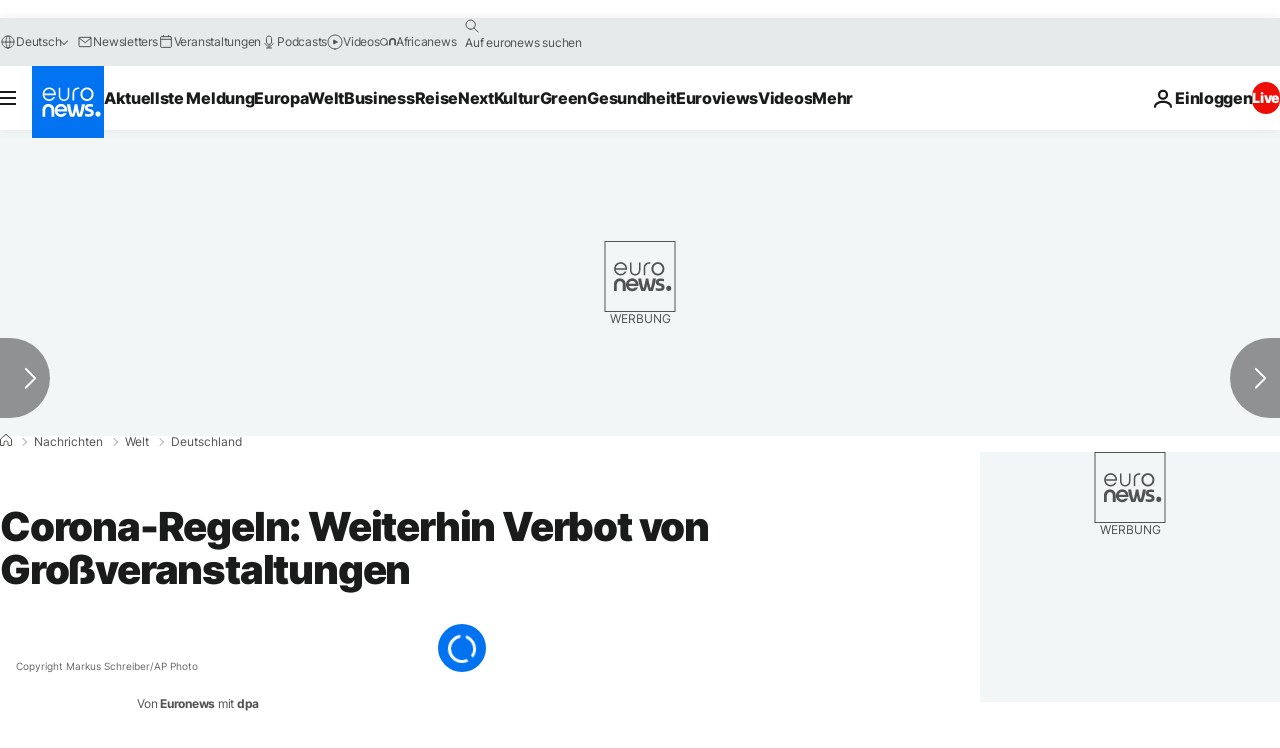

--- FILE ---
content_type: application/javascript
request_url: https://ml314.com/utsync.ashx?pub=&adv=&et=0&eid=84280&ct=js&pi=&fp=&clid=&if=0&ps=&cl=&mlt=&data=&&cp=https%3A%2F%2Fde.euronews.com%2F2020%2F06%2F17%2Fcorona-regeln-weiterhin-verbot-von-grossveranstaltungen&pv=1769216703082_37ytdbm00&bl=en-us@posix&cb=3599790&return=&ht=&d=&dc=&si=1769216703082_37ytdbm00&cid=&s=1280x720&rp=&v=2.8.0.252
body_size: 720
content:
_ml.setFPI('3658520333023969298');_ml.syncCallback({"es":true,"ds":true});_ml.processTag({ url: 'https://dpm.demdex.net/ibs:dpid=22052&dpuuid=3658520333023969298&redir=', type: 'img' });
_ml.processTag({ url: 'https://idsync.rlcdn.com/395886.gif?partner_uid=3658520333023969298', type: 'img' });
_ml.processTag({ url: 'https://match.adsrvr.org/track/cmf/generic?ttd_pid=d0tro1j&ttd_tpi=1', type: 'img' });
_ml.processTag({ url: 'https://ib.adnxs.com/getuid?https://ml314.com/csync.ashx%3Ffp=$UID%26person_id=3658520333023969298%26eid=2', type: 'img' });


--- FILE ---
content_type: image/svg+xml
request_url: https://static.euronews.com/mobiles/images/icon_quotes--default.svg
body_size: 494
content:
<?xml version="1.0" encoding="utf-8"?>
<svg version="1.1" id="Calque_1" xmlns="http://www.w3.org/2000/svg" xmlns:xlink="http://www.w3.org/1999/xlink" x="0px" y="0px"
	 width="48px" height="48px" viewBox="0 0 48 48" style="enable-background:new 0 0 48 48;" xml:space="preserve">
<style type="text/css">
	.allviews-color{fill:#0172F0;}
</style>
<g>
	<path class="allviews-color" d="M19.1,12.7c-1.5-1.3-3.5-2-5.5-2c-4.8,0-8.7,3.9-8.7,8.7c0,4.6,3.6,8.4,8.1,8.7c-0.1,1.7-2.1,4.4-4.5,6
		c-0.5,0.2-0.9,0.7-0.9,1.3c0,0.8,0.6,1.4,1.4,1.4c0.2,0,0.3,0,0.5-0.1c0.1,0.2,1.9-0.5,2.1-0.5c0.8-0.3,1.6-0.7,2.4-1.2
		c1.8-1.1,7.3-4.7,8.6-10.4C23.9,18.9,21.3,14.4,19.1,12.7z"/>
	<path class="allviews-color" d="M39.8,12.7c-1.5-1.3-3.5-2-5.5-2c-4.8,0-8.7,3.9-8.7,8.7c0,4.6,3.6,8.4,8.1,8.7c-0.1,1.7-2.1,4.4-4.5,6
		c-0.5,0.2-0.9,0.7-0.9,1.3c0,0.8,0.6,1.4,1.4,1.4c0.2,0,0.3,0,0.5-0.1c0.1,0.2,1.9-0.5,2.1-0.5c0.8-0.3,1.6-0.7,2.4-1.2
		c1.8-1.1,7.3-4.7,8.6-10.4C44.6,18.9,42,14.4,39.8,12.7z"/>
</g>
</svg>
